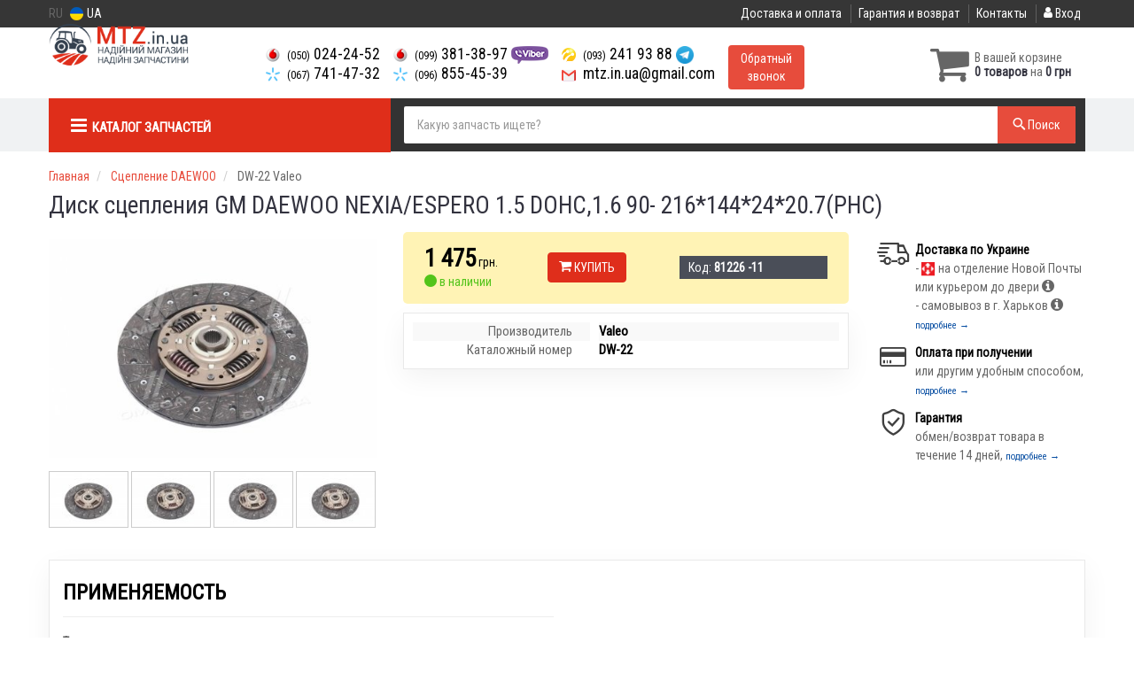

--- FILE ---
content_type: text/html; charset=UTF-8
request_url: https://mtz.in.ua/81226.html
body_size: 7578
content:

<!DOCTYPE html>
<!--[if IE]><![endif]-->
<!--[if lt IE 7 ]> <html lang="en" class="ie6">    <![endif]-->
<!--[if IE 7 ]>    <html lang="en" class="ie7">    <![endif]-->
<!--[if IE 8 ]>    <html lang="en" class="ie8">    <![endif]-->
<!--[if IE 9 ]>    <html lang="en" class="ie9">    <![endif]-->
<!--[if (gt IE 9)|!(IE)]><!-->


<html class="no-js" lang="ru">

    <head>
        <title>Диск сцепления GM DAEWOO NEXIA/ESPERO 1.5 DOHC,1.6 90- 216*144*24*20.7(PHC). Цена, купить, кат-ый номер: dw-22 | Запчасти для тракторов, грузовой и спецтехники на MTZ.in.ua</title>
<meta property="og:locale" content="ru_RU">
<meta property="og:type" content="product">
<meta property="og:image" content="https://mtz.in.ua/imgs/000/081/226/81226.jpg">
<meta property="og:title" content="Диск сцепления GM DAEWOO NEXIA/ESPERO 1.5 DOHC,1.6 90- 216*144*24*20.7(PHC). Цена, купить, кат-ый номер: dw-22 | Запчасти для тракторов, грузовой и спецтехники на MTZ.in.ua">
<meta property="og:url" content="https://mtz.in.ua/81226.html">
<link rel="alternate" hreflang="ru" href="https://mtz.in.ua/81226.html"/>
<link rel="alternate" hreflang="uk" href="https://mtz.in.ua/ua/81226.html"/>
<link rel="alternate" hreflang="ru-UA" href="https://mtz.in.ua/81226.html"/>
<link rel="alternate" hreflang="uk-UA" href="https://mtz.in.ua/ua/81226.html"/>
<link rel="alternate" hreflang="x-default" href="https://mtz.in.ua/ua/81226.html"/>
<link rel="stylesheet" type="text/css" href="https://mtz.in.ua/apps/mtz/templates/css/assets.header.min.css?v=1694206046" />

        <meta charset="utf-8">
        <meta http-equiv="x-ua-compatible" content="ie=edge">
        <meta name="viewport" content="width=device-width, initial-scale=1, user-scalable=no, maximum-scale=1">

        <link href="https://mtz.in.ua/apps/mtz/templates/favicon.ico" rel="shortcut icon">
        <script>
                        (function(e,t){typeof mod1ule!="undefined"&&module.exports?module.exports=t():typeof define=="function"&&define.amd?define(t):this[e]=t()})("$script",function(){function p(e,t){for(var n=0,i=e.length;n<i;++n)if(!t(e[n]))return r;return 1}function d(e,t){p(e,function(e){return t(e),1})}function v(e,t,n){function g(e){return e.call?e():u[e]}function y(){if(!--h){u[o]=1,s&&s();for(var e in f)p(e.split("|"),g)&&!d(f[e],g)&&(f[e]=[])}}e=e[i]?e:[e];var r=t&&t.call,s=r?t:n,o=r?e.join(""):t,h=e.length;return setTimeout(function(){d(e,function t(e,n){if(e===null)return y();!n&&!/^https?:\/\//.test(e)&&c&&(e=e.indexOf(".js")===-1?c+e+".js":c+e);if(l[e])return o&&(a[o]=1),l[e]==2?y():setTimeout(function(){t(e,!0)},0);l[e]=1,o&&(a[o]=1),m(e,y)})},0),v}function m(n,r){var i=e.createElement("script"),u;i.onload=i.onerror=i[o]=function(){if(i[s]&&!/^c|loade/.test(i[s])||u)return;i.onload=i[o]=null,u=1,l[n]=2,r()},i.async=1,i.src=h?n+(n.indexOf("?")===-1?"?":"&")+h:n,t.insertBefore(i,t.lastChild)}var e=document,t=e.getElementsByTagName("head")[0],n="string",r=!1,i="push",s="readyState",o="onreadystatechange",u={},a={},f={},l={},c,h;return v.get=m,v.order=function(e,t,n){(function r(i){i=e.shift(),e.length?v(i,r):v(i,t,n)})()},v.path=function(e){c=e},v.urlArgs=function(e){h=e},v.ready=function(e,t,n){e=e[i]?e:[e];var r=[];return!d(e,function(e){u[e]||r[i](e)})&&p(e,function(e){return u[e]})?t():!function(e){f[e]=f[e]||[],f[e][i](t),n&&n(r)}(e.join("|")),v},v.done=function(e){v([null],e)},v});
            $script('//ajax.googleapis.com/ajax/libs/jquery/1.11.3/jquery.min.js', 'jquery');
        </script>

            <!-- Google tag (gtag.js) -->
    <script async src="https://www.googletagmanager.com/gtag/js?id=G-HP0W8H8P2B"></script>
    <script>
        window.dataLayer = window.dataLayer || [];
        function gtag(){dataLayer.push(arguments);}
        gtag('js', new Date());

        gtag('config', 'G-HP0W8H8P2B');
    </script>
        <!-- Google Tag Manager -->
    <script>(function(w,d,s,l,i){w[l]=w[l]||[];w[l].push({'gtm.start':
                new Date().getTime(),event:'gtm.js'});var f=d.getElementsByTagName(s)[0],
            j=d.createElement(s),dl=l!='dataLayer'?'&l='+l:'';j.async=true;j.src=
            'https://www.googletagmanager.com/gtm.js?id='+i+dl;f.parentNode.insertBefore(j,f);
        })(window,document,'script','dataLayer','GTM-NQQ6WGF');</script>
    <!-- End Google Tag Manager -->
        </head>

<body data-lang="" class="">
    <!-- Google Tag Manager (noscript) -->
    <noscript><iframe src="https://www.googletagmanager.com/ns.html?id=GTM-NQQ6WGF"
                      height="0" width="0" style="display:none;visibility:hidden"></iframe></noscript>
    <!-- End Google Tag Manager (noscript) -->
    

    
    <div class="wrap-content">
        <!-- header area start -->
        <div class="header-area">

            <div class="header-top">
                <div class="container" id="header-container">
                    <div class="row">
                        <div class="col-md-12">
                            <div class="single-menu single-menu-left pull-left">
                                    <nav class="menu-lang">
                                        <ul>
                                                                                            <li>
                                                    RU
                                                </li>
                                                <li>
                                                     <a class="lastbdr" data-lang="ua" href="/ua/81226.html"><i class="phone-icon uk-flag"></i>&nbsp;UA</a>
                                                </li>
                                                                                    </ul>
                                    </nav>
                            </div>
                            <div class="single-menu-left pull-right">
                                                                <div class="single-menu">
                                    <nav>
                                        <ul>
                                            <li>
                                                <a href="https://mtz.in.ua/pages/payment_delivery">Доставка и оплата</a>
                                            </li>
                                            <li class="hidden-xs hidden-sm">
                                                <a href="https://mtz.in.ua/pages/guaran">Гарантия и возврат</a>
                                            </li>
                                            <li>
                                                <a href="https://mtz.in.ua/contact">Контакты</a>
                                            </li>
                                            <li>
                                                
    <a href="#" class="btn-sign-login lastbdr"  >
        <i class="iconcar-user"></i> Вход    </a>



                                                </li>
                                        </ul>
                                    </nav>
                                </div>
                                                            </div>
                        </div>

                    </div>
                </div>
            </div>


            <div class="header-menu">
                <div class="container">
                    <div class="row">
                    <div class="col-md-12">
                        <div class="wrap-header-menu">
                        <div class="header-logo pull-left">
                            <div class="logo-area">
                                
<a href="https://mtz.in.ua/">
    <img src="https://mtz.in.ua/apps/mtz/templates/img/logo.png" alt="MTZ.in.ua"/>
</a>
                            </div>
                        </div>
                        <div class="pull-left phone_case">

                            <ul class="list-unstyled list-phone">

            <li>
        <a href="tel:+380500242452">        <i class="phone-icon mts"></i>&nbsp;<small>(050)</small> 024-24-52        </a>            </li>
    
            <li>
        <a href="tel:+380677414732">        <i class="phone-icon kyivstar"></i>&nbsp;<small>(067)</small> 741-47-32        </a>            </li>
    
            <li class="hidden-pc">
        <a href="tel:+380932419388">        <i class="phone-icon life"></i>&nbsp;<small>(093)</small> 241 93 88        </a>            </li>
    </ul>
<ul class="list-unstyled list-phone hidden-xs hidden-sm">
    <li>
        <a href="tel:+380993813897">
            <i class="phone-icon mts"></i>&nbsp;<small>(099)</small> 381-38-97
        </a>
        <a  href="viber://chat?number=%2B380993813897">
            <img src="https://mtz.in.ua/templates/img/viber-cell.png" alt="Viber">
        </a>
    </li>
    <li>
        <a href="tel:+380968554539">
            <i class="phone-icon kyivstar"></i>&nbsp;<small>(096)</small> 855-45-39
        </a>
    </li>
</ul>
<ul class="list-unstyled list-phone hidden-xs hidden-sm">
    
            <li>
        <a href="tel:+380932419388">        <i class="phone-icon life"></i>&nbsp;<small>(093)</small> 241 93 88        </a>                <a  href="https://t.me/%2B380932419388" target="_blank">
            <img src="https://mtz.in.ua/templates/img/telegram-cell.png" alt="Telegram">
        </a>
    </li>
        <li>
        <a href="mailto:mtz.in.ua@gmail.com">            <i class="phone-icon mail"></i>&nbsp;mtz.in.ua@gmail.com            </a>    </li>
</ul>

                            <ul class="list-unstyled pull-left hidden-xs hidden-sm">
                                <li class="wrap-btn-callback">
                                    <button type="button" class="btn btn-primary magnific-ajax order_vin" data-mfp-src="https://mtz.in.ua/ajax/callback">
                                        Обратный<br> звонок                                     </button>
                                </li>
                            </ul>
                        </div>
                                                <div class="header-cart pull-right">
                            <div class="shopping-cart expand" id="basket">
                                                    <i class="iconcar-cart"></i>
                        <div style="margin-top: 10px" class="hidden-sm">
                        В вашей корзине<br/>
                        <strong>0 товаров</strong> на <strong class="price-order">0 грн</strong>
                        </div>
                                                </div>
                        </div>
                        
                        <div class="header-center">

                        </div>
                    </div>
                    </div>
                    </div>
                </div>
            </div>

                            <div class="wsmenucontainer clearfix">
    <div class="overlapblackbg"></div>
    <div class="wsmobileheader clearfix">
        <a id="wsnavtoggle" class="animated-arrow"><span></span></a>
    </div>

    <div class="headerfull">
        <div class="wsmain container">
            <nav class="wsmenu clearfix">
                <ul class="mobile-sub wsmenu-list">


                    <li class="col-lg-3 col-md-4">
                        <a href="#" class="navtext"
                           data-car_id="0"
                           data-mod_id="0"
                           data-typ_id=""
                           data-lang="ru"
                        >
                            <span><i class="iconcar-menu"></i>&nbsp;&nbsp;<span>Каталог запчастей</span></span>
                        </a>
                    </li>

                    <li class="wssearchbar clearfix col-lg-9 col-md-8">
                        <form action="https://mtz.in.ua/" class="topmenusearch">
                            <input type="text" class="form-control input-lg" name="q" id="search" placeholder="Какую запчасть ищете?" value="" data-mod-id="" autocomplete="off">
                            <button class="btnstyle" type="submit"><i class="searchicon iconcar-search"></i><span class="hidden-xs">&nbsp;Поиск</span></button>
                        </form>
                    </li>
                </ul>
            </nav>
        </div>
    </div>
</div>
                    </div>


        <div class="main-content">
            
        <div class="container">
                        <ul class="breadcrumb" class="breadcrumb" itemscope itemtype="http://schema.org/BreadcrumbList">
                                                            <li itemprop="itemListElement" itemscope itemtype="http://schema.org/ListItem">
                            <a href="https://mtz.in.ua/" itemprop="item"><span itemprop="name">Главная</span></a>                            <meta itemprop="position" content="1">
                        </li>
                                                                                                        <li itemprop="itemListElement" itemscope itemtype="http://schema.org/ListItem">
                            <a href="https://mtz.in.ua/zapchasti-daewoo/sceplenije-daewoo" itemprop="item"><span itemprop="name">Сцепление DAEWOO</span></a>                            <meta itemprop="position" content="2">
                        </li>
                                                                                                        <li itemprop="itemListElement" itemscope itemtype="https://schema.org/ListItem">
                            <span itemprop="name">DW-22 Valeo</span>
                            <meta itemprop="position" content="3">
                        </li>
                                                </ul>
                    </div>

        <div class="container-article-wrap" itemscope itemtype="http://schema.org/Product">
            <div class="container">
                <div class="row">
                    <div class="col-md-12">
                        <h1 class="title-item" itemprop="name">Диск сцепления GM DAEWOO NEXIA/ESPERO 1.5 DOHC,1.6 90- 216*144*24*20.7(PHC)</h1>
                                                                    </div>
                </div>
            </div>

                                        
            
            <div class="container">
                <div class="row">
                    <div class="col-md-12">
                        <div class="row">
                            <div class="col-md-4 popup-gallery">
                                <div class="clearfix" id="gal-imags-first">
                                    <a class="mfp-no" href="https://mtz.in.ua/imgs/000/081/226/81226.jpg" ><img id="first_img_tovar" itemprop="image" src="https://mtz.in.ua/imgs/000/081/226/81226_460x330.jpg" data-image="https://mtz.in.ua/imgs/000/081/226/81226_460x330.jpg" alt="Диск сцепления GM DAEWOO NEXIA/ESPERO 1.5 DOHC,1.6 90- 216*144*24*20.7(PHC) Valeo DW-22 (фото 1)"  title="Фото 1 - диск сцепления GM DAEWOO NEXIA/ESPERO 1.5 DOHC,1.6 90- 216*144*24*20.7(PHC) Valeo DW-22"/></a>                                                                                                        </div>

                                <div class="row">
                                    <div class="col-md-12 col-sm-12 col-xs-12 carousel-btn">
                                        <div class="gallery_thums_list">
                                                                                                                                                                                                    <div class="p-c">
                                                        <a href="https://mtz.in.ua/imgs/000/081/226/81226.jpg">
                                                            <img class="zoom_03" src="https://mtz.in.ua/imgs/000/081/226/81226_100x70.jpg"
                                                                 alt="Диск сцепления GM DAEWOO NEXIA/ESPERO 1.5 DOHC,1.6 90- 216*144*24*20.7(PHC) Valeo DW-22 (фото 1)" title="Фото 1 - диск сцепления GM DAEWOO NEXIA/ESPERO 1.5 DOHC,1.6 90- 216*144*24*20.7(PHC) Valeo DW-22">
                                                        </a>
                                                    </div>
                                                                                                                                                        <div class="p-c">
                                                        <a href="https://mtz.in.ua/imgs/000/081/226/81226_1.jpg">
                                                            <img class="zoom_03" src="https://mtz.in.ua/imgs/000/081/226/81226_1_100x70.jpg"
                                                                 alt="Диск сцепления GM DAEWOO NEXIA/ESPERO 1.5 DOHC,1.6 90- 216*144*24*20.7(PHC) Valeo DW-22 (фото 2)" title="Фото 2 - диск сцепления GM DAEWOO NEXIA/ESPERO 1.5 DOHC,1.6 90- 216*144*24*20.7(PHC) Valeo DW-22">
                                                        </a>
                                                    </div>
                                                                                                                                                        <div class="p-c">
                                                        <a href="https://mtz.in.ua/imgs/000/081/226/81226_2.jpg">
                                                            <img class="zoom_03" src="https://mtz.in.ua/imgs/000/081/226/81226_2_100x70.jpg"
                                                                 alt="Диск сцепления GM DAEWOO NEXIA/ESPERO 1.5 DOHC,1.6 90- 216*144*24*20.7(PHC) Valeo DW-22 (фото 3)" title="Фото 3 - диск сцепления GM DAEWOO NEXIA/ESPERO 1.5 DOHC,1.6 90- 216*144*24*20.7(PHC) Valeo DW-22">
                                                        </a>
                                                    </div>
                                                                                                                                                        <div class="p-c">
                                                        <a href="https://mtz.in.ua/imgs/000/081/226/81226_3.jpg">
                                                            <img class="zoom_03" src="https://mtz.in.ua/imgs/000/081/226/81226_3_100x70.jpg"
                                                                 alt="Диск сцепления GM DAEWOO NEXIA/ESPERO 1.5 DOHC,1.6 90- 216*144*24*20.7(PHC) Valeo DW-22 (фото 4)" title="Фото 4 - диск сцепления GM DAEWOO NEXIA/ESPERO 1.5 DOHC,1.6 90- 216*144*24*20.7(PHC) Valeo DW-22">
                                                        </a>
                                                    </div>
                                                                                                                                        
                                                                                                                                    
                                                                                    </div>
                                    </div>
                                </div>
                            </div>
                            <div class="col-md-8">
                                <div class="row">
                                    <div class="col-md-8">
                                        <div class="product-details-content price-box"
                                             itemtype="http://schema.org/Offer" itemscope itemprop="offers">
                                            <meta itemprop="url" content="https://mtz.in.ua/81226.html"/>
                                            <meta itemprop="sku" content="81226"/>
                                            <div class="single-dis pt25">
                                                <div class="price-single">
                                                                                                            <meta itemprop="price"
                                                              content="1475.00" class="hide">
                                                        <meta itemprop="priceCurrency"
                                                              content="UAH"
                                                              class="hide">
                                                        <meta itemprop="mpn" content="DW-22">
                                                        <link itemprop="availability" href="http://schema.org/InStock"/>

                                                        <table class="table">
                                                                                                                            <tr>
                                                                    <td>
                                                                                                                                                <span class="price-val">1&nbsp;475</span>&nbsp;<span>грн.</span>

                                                                        <div class="term_sklad_wrap">
                                                                            
        
                                <span class="term_sklad term_sklad--0" style="color: #52c41a">
                        <i class="iconcar-circular"></i>&nbsp;в наличии                    </span>
                                                                                            </div>
                                                                    </td>
                                                                    <td>
                                                                        <button class="btn btn-primary btn-buy"
                                                                                data-id="81226"
                                                                                data-n_price="0"
                                                                                type="button">
                                                                            <i class="iconcar-cart"></i> Купить                                                                        </button>
                                                                                                                                                                                                                        <div style="margin-top: 5px;"
                                                                             class="tovar-kod hidden-sm hidden-md hidden-lg"
                                                                             data-toggle="tooltip" title=""
                                                                             data-original-title="Требуется для заказа товара по телефону">
                                                                            Код:&nbsp;<strong
                                                                                    id="tovar-kod-mob-txt-2">81226                                                                                -11</strong>
                                                                        </div>
                                                                    </td>
                                                                    <td>
                                                                        <div class="tovar-kod hidden-xs copyToClipboard"
                                                                             data-clipboard-action="copy"
                                                                             data-clipboard-target="#tovar-kod-txt-11"
                                                                             data-toggle="tooltip" title=""
                                                                             data-original-title="Требуется для заказа товара по телефону">
                                                                            Код:&nbsp;<strong
                                                                                    id="tovar-kod-txt-11">81226                                                                                -11</strong>                                                                        </div>
                                                                    </td>
                                                                </tr>
                                                                                                                                                                                    </table>
                                                    
                                                                                                    </div>
                                            </div>
                                        </div>

                                        
                                        
                                        
                                        <div class="container-white mt-10 container-criteria" style="padding: 10px">
                                            <dl class="dl-horizontal dl-criteria m-no ">
                                                                                                    <dt>Производитель</dt>
                                                    <dd>
                                                        <strong itemprop="brand">Valeo</strong>
                                                                                                                                                                    </dd>
                                                                                                                                                    <dt>Каталожный номер</dt>
                                                    <dd class="copyToClipboard" data-clipboard-action="copy"
                                                        data-clipboard-target="#kat-num-txt"><strong itemprop="mpn"
                                                                                                     id="kat-num-txt">DW-22</strong>                                                    </dd>
                                                                                                                                                                                                                                                                                                                                                                                                                                            </dl>
                                                                                        <div class="clearfix"></div>
                                        </div>
                                                                                                                                                                </div>

                                            <div class="col-md-4 col-payment-delivery">
            <ul class="list-unstyled list-icon pt10">
                <li>
                    <i class="iconcar-delivery-truck"></i>
                    <strong>Доставка по Украине</strong><br>
                    -
                    <i class="phone-icon novaposhta"></i>&nbsp;на отделение Новой Почты или курьером до двери                    <i class="iconcar-information tip" data-toggle="tooltip" title=""
                       data-original-title="1-2 дня, по тарифам грузоперевозчика"></i><br>
                    - самовывоз в г. Харьков <i
                            class="iconcar-information tip" data-toggle="tooltip" title=""
                            data-original-title="Перед приездом убедитесь у своего менеджера, что заказ готов к выдаче"></i><br>
                    <a class="color-link"
                       href="https://mtz.in.ua/pages/payment_delivery">подробнее                        &rarr;</a>
                </li>
                <li>
                    <i class="iconcar-credit-card"></i>
                                            <strong>Оплата при получении</strong><br>
                        или другим удобным способом,
                        <a class="color-link"
                           href="https://mtz.in.ua/pages/payment_delivery">подробнее                            &rarr;</a>
                                    </li>
                <li>
                    <i class="iconcar-shield"></i>
                    <strong>Гарантия</strong><br>
                    обмен/возврат товара в течение 14 дней,
                    <a class="color-link"
                       href="https://mtz.in.ua/pages/guaran">подробнее                        &rarr;</a>
                </li>
            </ul>
        </div>
                                        </div>
                            </div>

                        </div>

                        <div class="mb20"></div>

                        
                        

                        
                        <div class="container-white">
                            <div class="row_ clearfix">
                                                                    <div class="col-md-6 col-app">
                                        <div class="area-title bdr mt20">
                                            <h2 id="app" class="hr">Применяемость</h2>
                                        </div>
                                        
                                        <dl>
                                            
                                                                                            <dt style="margin-top: 10px">Товарная группа:</dt>
                                                                                                                                                            <dd>-
                                                            <a href="https://mtz.in.ua/zapchasti-daewoo">
                                                                Запчасти Daewoo                                                            </a>
                                                                                                                            <i class="iconcar-angle-double-right"></i>
                                                                <a href="https://mtz.in.ua/zapchasti-daewoo/sceplenije-daewoo">
                                                                    Сцепление DAEWOO                                                                </a>
                                                                                                                                                                                </dd>
                                                                                                                                                                                            </dl>
                                    </div>
                                
                                                            </div>
                        </div>

                        
                        
                        
                        
                        
                        
                        
                        
                                                <div class="mb20"></div>
                        <div class="row_" id="top_comments">
                            
                            
                            <div class="clearfix"></div>
                        </div>

                        
                        <div class="mb40"></div>
                    </div>

                </div>

            </div>
        </div>
        <div class="mb40"></div>
                    <div class="clearfix"></div>
        </div>

        


    </div>

        <div class="footer-static-container">
        <div class="container">
            <div class="footer-static row pt30 pb30">
                <div class="col-md-3 col-sm-4 col-xs-12">
                    <div class="footer-static-content social-links">
                        <img src="https://mtz.in.ua/apps/mtz/templates/img/logo-footer.png" alt="MTZ.in.ua">
                        <p>
                            Cпециализируемся на продаже <strong>запчастей для тракторов МТЗ</strong> (Минского Тракторного Завода).
В наличии широкий ассортимент запчастей для грузовой отечественной техники и спецтехники.                        </p>
                        <img src="https://mtz.in.ua/apps/mtz/templates/img/payments.png" alt="Visa, MasterCard, Privat24">
                    </div>

                    <div class="web-links">
    <ul>
        <li>
                                                                            <a href="#Telegram" class="telegram" target="_blank" rel="nofollow"><i class="iconcar-telegram"></i></a>
                                </li>
    </ul>
</div>

                    
                </div>

                <div class="col-md-3 col-sm-4 col-xs-12">
                    <div class="footer-static-title">
                        <span class="h3">Контакты</span>
                    </div>
                    <div class="footer-static-content footer-add">
                        <ul class="list-unstyled list-phone">

            <li>
        <a href="tel:+380500242452">        <i class="phone-icon mts"></i>&nbsp;<small>(050)</small> 024-24-52        </a>            </li>
    
            <li>
        <a href="tel:+380677414732">        <i class="phone-icon kyivstar"></i>&nbsp;<small>(067)</small> 741-47-32        </a>            </li>
    
            <li class="hidden-xs hidden-sm">
        <a href="tel:+380932419388">        <i class="phone-icon life"></i>&nbsp;<small>(093)</small> 241 93 88        </a>            </li>
    </ul>
                        <ul class="list-unstyled list-phone">
                            <li>
                                <a href="tel:+380993813897">
                                    <i class="phone-icon mts"></i>&nbsp;<small>(099)</small> 381-38-97
                                </a>
                                <a  href="viber://chat?number=%2B380993813897">
                                    <img src="https://mtz.in.ua/templates/img/viber-cell.png" alt="Viber">
                                </a>
                            </li>
                            <li>
                                <a href="tel:+380968554539">
                                    <i class="phone-icon kyivstar"></i>&nbsp;<small>(096)</small> 855-45-39
                                </a>
                            </li>
                        </ul>
                        <div class="mail2">
                            <a class="go magnific-ajax btn btn-outline-light btn-xs" href="#" data-mfp-src="https://mtz.in.ua/ajax/callback">Заказать звонок</a>
                        </div>
                    </div>
                </div>

                <div class="col-md-3 col-sm-4 col-xs-12">
                    <div class="footer-static-title">
                        <span class="h3">График работы</span>
                    </div>
                    <div class="footer-static-content footer-service">
                        <ul>
                            <li class="first">
                                Пн-Пт: с 9-00 до 16-30                            </li>
                            <li>
                                Сб: выходной                            </li>
                            <li>
                                Вс: выходной                            </li>
                        </ul>
                    </div>
                </div>

                <div class="col-md-3 hidden-sm col-xs-12">
                    <div class="footer-static-title">
                        <span class="h3">MTZ.in.ua</span>
                    </div>
                    <div class="footer-static-content">
                        <ul>
                            <li class="first"><a href="https://mtz.in.ua/go">Статус заказа</a></li>
                            <li><a href="https://mtz.in.ua/contact">Контакты</a></li>
                            <li><a href="https://mtz.in.ua/pages/payment_delivery">Доставка и оплата</a></li>
                            <li><a href="https://mtz.in.ua/pages/guaran">Гарантии и возврат</a></li>
                            <li><a href="https://mtz.in.ua/pages/dogovir-oferti">Договор оферты</a></li>
                        </ul>
                    </div>
                </div>


            </div>

            </div>
    </div>
    
    <noscript id="deferred-styles">
    <link rel="stylesheet" type="text/css" href="https://mtz.in.ua/apps/mtz/templates/css/assets.css.min.css?v=1694206046" />

</noscript>
<script>
    var loadDeferredStyles = function() {
        var addStylesNode = document.getElementById("deferred-styles");
        var replacement = document.createElement("div");
        replacement.innerHTML = addStylesNode.textContent;
        document.body.appendChild(replacement);
        addStylesNode.parentElement.removeChild(addStylesNode);
    };
    var raf = requestAnimationFrame || mozRequestAnimationFrame ||
        webkitRequestAnimationFrame || msRequestAnimationFrame;
    if (raf) raf(function() { window.setTimeout(loadDeferredStyles, 0); });
    else window.addEventListener('load', loadDeferredStyles);
</script>

<script>
    var $spoof = 'jf4f1415a4d18953368447e056a59c4dc';

    $script.ready('jquery', function() {
      $script(['https://mtz.in.ua/apps/mtz/templates/js/assets.02aae64011fb9ec63fa7a108b5513f6e.js?v=1694206046'], 'bundle');    });

    $script.ready('bundle', function() {
                
            gtag("event", "view_item", {
                currency: "UAH",
                value: "1475.00",
                                items: [
                    {
                        item_id: "81226",
                        item_variant: "",
                        item_name: "Диск сцепления GM DAEWOO NEXIA/ESPERO 1.5 DOHC,1.6 90- 216*144*24*20.7(Пр-во VALEO PHC) (DW22)",
                        currency: "UAH",
                        item_brand: "Valeo",
                        item_category: "Запчасти Daewoo",
                        item_category2: "Сцепление DAEWOO",
                                                price: "1475.00"
                    }
                ]
            });

                    
        
    
    
        window.dataLayer = window.dataLayer || [];
        dataLayer.push({
            event: 'gtm-gtag-event',
            gtag_params: {
                dynx_itemid: '81226',
                dynx_pagetype: 'offerdetail',
                dynx_totalvalue: 1475.00,

                ecomm_prodid: '81226',
                ecomm_pagetype: 'product',
                ecomm_totalvalue: 1475.00            },

            facebook: {
                action: "ViewContent",
                data: {
                    content_type: "product",
                    content_ids: "81226",
                    content_name: "Диск сцепления GM DAEWOO NEXIA\/ESPERO 1.5 DOHC,1.6 90- 216*144*24*20.7(Пр-во VALEO PHC)",
                    value: 1475.00,
                    currency: 'UAH'
                }
            }
        });
    
    
    

        
            $('.btn-sign-login').magnificPopup({
                items: {
                    src: $('<div class="white-popup-block" style="max-width: 430px; margin-top: 0" id="notice-form-wrap">'
                    + '<form class="form-control-color form-control-2x" id="notice-form" action="https://mtz.in.ua/users/login" method="post">'
                      + '<h3 class="alert-before-text">Войти</h3>'
                      + '<div class="login_form">'
                                    + '<div class="form-group">'
                                             + '<label for="username">Email</label>'
                                             + '<input type="text" name="username" class="form-control" id="username" value="" size="40" required="" />'
                                     + '</div>'

                                     + '<div class="form-group">'
                                             + '<label for="password">Пароль</label>'
                                             + '<input type="password" name="password" class="form-control" alt="password" value="" size="40" required=""  />'
                                             + '<p class="help-block pull-right">'
                                                 + 'Забыли пароль? <a  href="https://mtz.in.ua/users/lostpassword">Восстановить</a>'
                                             + '</p>'
                                     + '</div>'

                                     + '<div class="form-group">'
                                             + '<input type="submit" name="Submit" value="Вход"  class="btn btn-primary"/>'
                                    + ' </div>'

                                     + '<div class="form-group">'
                                             + 'Нет аккаунта? <a href="https://mtz.in.ua/users/register">Зарегистрируйтесь.</a>'
                                     + '</div>'

                                     + '<div class="form-group" style="font-size: 11px">'
                                             + 'Регистрируясь, вы соглашаетесь с <a href="https://mtz.in.ua/pages/privacy_policy">пользовательским соглашением.</a>'
                                     + '</div>'

                             + '</div>'
                             + '<input type="hidden" name="option" value="login" />'
                             + '<input type="hidden" name="' + $spoof + '" value="1" />'
                             + '<input type="hidden" value=" ' + window.location.href + '" name="return">'
                    + '</form>'
                    +'<button class="mfp-close" type="button" title="Закрыть (Esc)">×</button><div class="clearfix"></div></div>')
                  },
                  type: 'inline',
                  tLoading: 'Загрузка...',
                  focus: '#username',
                  callbacks: {
                      beforeOpen: function() {
                          this.st.mainClass = 'mfp-move-from-top';
                      },
                      open: function() {

                      }
                  }
            });

            
    
            });
</script>

    <script type="application/ld+json">
    {
        "@context": "https://schema.org",
        "@type": "WebSite",
        "url": "https://mtz.in.ua",
        "name": "MTZ.in.ua",
        "potentialAction": {
          "@type": "SearchAction",
          "target": "https://mtz.in.ua?q={search_term_string}",
          "query-input": "required name=search_term_string"
        }
    }
    </script>
        <script type="application/ld+json">
        {
          "@context": "https://schema.org",
          "@type": "Organization",
          "url": "https://mtz.in.ua",
          "logo": "https://mtz.in.ua/templates/img/logo.svg",
          "name": "MTZ.in.ua",
          "contactPoint": [{
            "@type": "ContactPoint",
            "telephone": "+38 (067) 741-47-32",
            "contactType": "sales",
            "areaServed": "UA",
            "availableLanguage": [
              "Russian",
              "Ukraine"
            ]
          }]
        }
    </script>
    </body>

</html>





<!--time_gen-  0.21016s -/time_gen-->